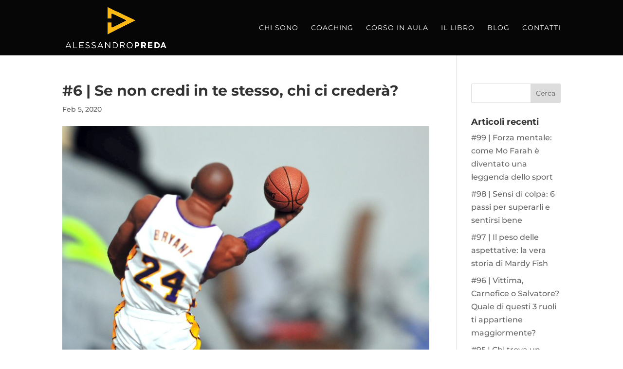

--- FILE ---
content_type: application/javascript; charset=utf-8
request_url: https://cs.iubenda.com/cookie-solution/confs/js/51937656.js
body_size: -246
content:
_iub.csRC = { consApiKey: 'Wxa58DRW9yafyAOkdJdEf0YsaliU8U71', showBranding: false, publicId: '94f2db6e-6db6-11ee-8bfc-5ad8d8c564c0', floatingGroup: false };
_iub.csEnabled = true;
_iub.csPurposes = [4,3,1];
_iub.cpUpd = 1588585391;
_iub.csT = 1.0;
_iub.googleConsentModeV2 = true;
_iub.totalNumberOfProviders = 2;
